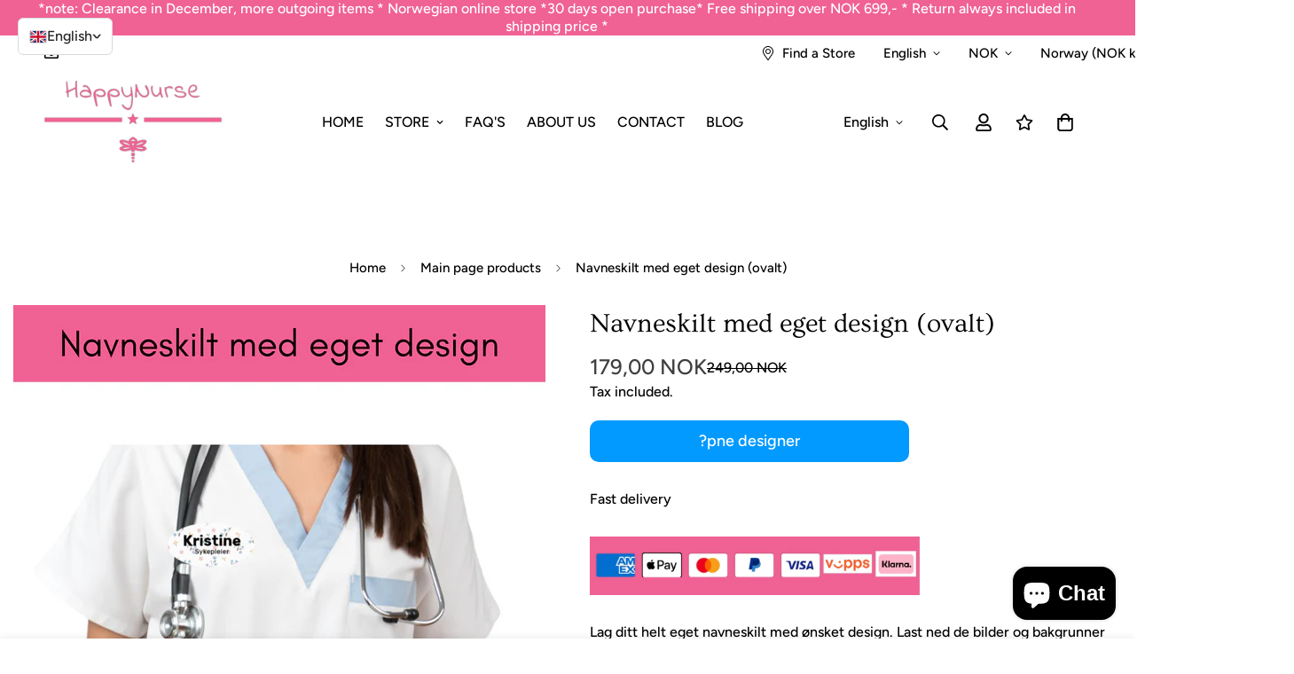

--- FILE ---
content_type: text/javascript; charset=utf-8
request_url: https://happynurse.shop/en/products/navneskilt-med-eget-design-ovalt.js
body_size: 603
content:
{"id":9046580625696,"title":"Navneskilt med eget design (ovalt)","handle":"navneskilt-med-eget-design-ovalt","description":"\u003cp\u003eLag ditt helt eget navneskilt med ønsket design. Last ned de bilder og bakgrunner du vil ha. Velg mellom oval eller rektangulær form. Leveres med sikkerhetsnål-feste på baksiden. Skiltet er i plast.\u003c\/p\u003e\n\u003cp\u003eVåre navneskilt er av høy kvalitet og laget for å være holdbare. \u003c\/p\u003e\n\u003cp\u003eHer kan du skape et profesjonelt og personlig utseende som passer dine behov.\u003c\/p\u003e\n\u003cp\u003eProdusert i Norge. \u003c\/p\u003e\n\u003cp\u003eStørrelser:\u003cbr\u003eOval: 75x38 mm\u003cbr\u003eRektangel: 75x25 mm\u003c\/p\u003e\n\u003cdiv data-enviroment=\"Customizer\" data-product-id=\"8987078983968\" style=\"display: none;\" id=\"zakeke-product-tag\"\u003e\u003c\/div\u003e","published_at":"2024-02-24T16:52:01+01:00","created_at":"2024-02-24T16:52:01+01:00","vendor":"Happynurse","type":"","tags":["navneskilt"],"price":17900,"price_min":17900,"price_max":17900,"available":true,"price_varies":false,"compare_at_price":24900,"compare_at_price_min":24900,"compare_at_price_max":24900,"compare_at_price_varies":false,"variants":[{"id":47711183569184,"title":"Default Title","option1":"Default Title","option2":null,"option3":null,"sku":"47711183569184","requires_shipping":true,"taxable":true,"featured_image":null,"available":true,"name":"Navneskilt med eget design (ovalt)","public_title":null,"options":["Default Title"],"price":17900,"weight":50,"compare_at_price":24900,"inventory_management":null,"barcode":"83569184","requires_selling_plan":false,"selling_plan_allocations":[]}],"images":["\/\/cdn.shopify.com\/s\/files\/1\/0801\/7975\/7344\/files\/Divproduktbildernettbutikk_11_c7a18af5-6d67-41ae-99f8-3e511bfe3093.png?v=1708790031"],"featured_image":"\/\/cdn.shopify.com\/s\/files\/1\/0801\/7975\/7344\/files\/Divproduktbildernettbutikk_11_c7a18af5-6d67-41ae-99f8-3e511bfe3093.png?v=1708790031","options":[{"name":"Title","position":1,"values":["Default Title"]}],"url":"\/en\/products\/navneskilt-med-eget-design-ovalt","media":[{"alt":null,"id":36873206726944,"position":1,"preview_image":{"aspect_ratio":1.0,"height":2000,"width":2000,"src":"https:\/\/cdn.shopify.com\/s\/files\/1\/0801\/7975\/7344\/files\/Divproduktbildernettbutikk_11_c7a18af5-6d67-41ae-99f8-3e511bfe3093.png?v=1708790031"},"aspect_ratio":1.0,"height":2000,"media_type":"image","src":"https:\/\/cdn.shopify.com\/s\/files\/1\/0801\/7975\/7344\/files\/Divproduktbildernettbutikk_11_c7a18af5-6d67-41ae-99f8-3e511bfe3093.png?v=1708790031","width":2000}],"requires_selling_plan":false,"selling_plan_groups":[]}

--- FILE ---
content_type: image/svg+xml
request_url: https://nodeapps.setubridgeapps.com/productdesigner/product_designer_back/assetes/pd_upload.svg
body_size: 13112
content:
<svg width="66" height="66" viewBox="0 0 66 66" fill="none" xmlns="http://www.w3.org/2000/svg" xmlns:xlink="http://www.w3.org/1999/xlink">
<mask id="mask0_4435_149" style="mask-type:alpha" maskUnits="userSpaceOnUse" x="0" y="0" width="66" height="66">
<rect width="66" height="66" fill="url(#pattern0)"/>
</mask>
<g mask="url(#mask0_4435_149)">
<rect x="-4" width="75" height="66" fill="#8D929C"/>
</g>
<defs>
<pattern id="pattern0" patternContentUnits="objectBoundingBox" width="1" height="1">
<use xlink:href="#image0_4435_149" transform="scale(0.00195312)"/>
</pattern>
<image id="image0_4435_149" width="512" height="512" xlink:href="[data-uri]"/>
</defs>
</svg>


--- FILE ---
content_type: text/javascript; charset=utf-8
request_url: https://happynurse.shop/en/products/navneskilt-med-eget-design-ovalt.js
body_size: 622
content:
{"id":9046580625696,"title":"Navneskilt med eget design (ovalt)","handle":"navneskilt-med-eget-design-ovalt","description":"\u003cp\u003eLag ditt helt eget navneskilt med ønsket design. Last ned de bilder og bakgrunner du vil ha. Velg mellom oval eller rektangulær form. Leveres med sikkerhetsnål-feste på baksiden. Skiltet er i plast.\u003c\/p\u003e\n\u003cp\u003eVåre navneskilt er av høy kvalitet og laget for å være holdbare. \u003c\/p\u003e\n\u003cp\u003eHer kan du skape et profesjonelt og personlig utseende som passer dine behov.\u003c\/p\u003e\n\u003cp\u003eProdusert i Norge. \u003c\/p\u003e\n\u003cp\u003eStørrelser:\u003cbr\u003eOval: 75x38 mm\u003cbr\u003eRektangel: 75x25 mm\u003c\/p\u003e\n\u003cdiv data-enviroment=\"Customizer\" data-product-id=\"8987078983968\" style=\"display: none;\" id=\"zakeke-product-tag\"\u003e\u003c\/div\u003e","published_at":"2024-02-24T16:52:01+01:00","created_at":"2024-02-24T16:52:01+01:00","vendor":"Happynurse","type":"","tags":["navneskilt"],"price":17900,"price_min":17900,"price_max":17900,"available":true,"price_varies":false,"compare_at_price":24900,"compare_at_price_min":24900,"compare_at_price_max":24900,"compare_at_price_varies":false,"variants":[{"id":47711183569184,"title":"Default Title","option1":"Default Title","option2":null,"option3":null,"sku":"47711183569184","requires_shipping":true,"taxable":true,"featured_image":null,"available":true,"name":"Navneskilt med eget design (ovalt)","public_title":null,"options":["Default Title"],"price":17900,"weight":50,"compare_at_price":24900,"inventory_management":null,"barcode":"83569184","requires_selling_plan":false,"selling_plan_allocations":[]}],"images":["\/\/cdn.shopify.com\/s\/files\/1\/0801\/7975\/7344\/files\/Divproduktbildernettbutikk_11_c7a18af5-6d67-41ae-99f8-3e511bfe3093.png?v=1708790031"],"featured_image":"\/\/cdn.shopify.com\/s\/files\/1\/0801\/7975\/7344\/files\/Divproduktbildernettbutikk_11_c7a18af5-6d67-41ae-99f8-3e511bfe3093.png?v=1708790031","options":[{"name":"Title","position":1,"values":["Default Title"]}],"url":"\/en\/products\/navneskilt-med-eget-design-ovalt","media":[{"alt":null,"id":36873206726944,"position":1,"preview_image":{"aspect_ratio":1.0,"height":2000,"width":2000,"src":"https:\/\/cdn.shopify.com\/s\/files\/1\/0801\/7975\/7344\/files\/Divproduktbildernettbutikk_11_c7a18af5-6d67-41ae-99f8-3e511bfe3093.png?v=1708790031"},"aspect_ratio":1.0,"height":2000,"media_type":"image","src":"https:\/\/cdn.shopify.com\/s\/files\/1\/0801\/7975\/7344\/files\/Divproduktbildernettbutikk_11_c7a18af5-6d67-41ae-99f8-3e511bfe3093.png?v=1708790031","width":2000}],"requires_selling_plan":false,"selling_plan_groups":[]}